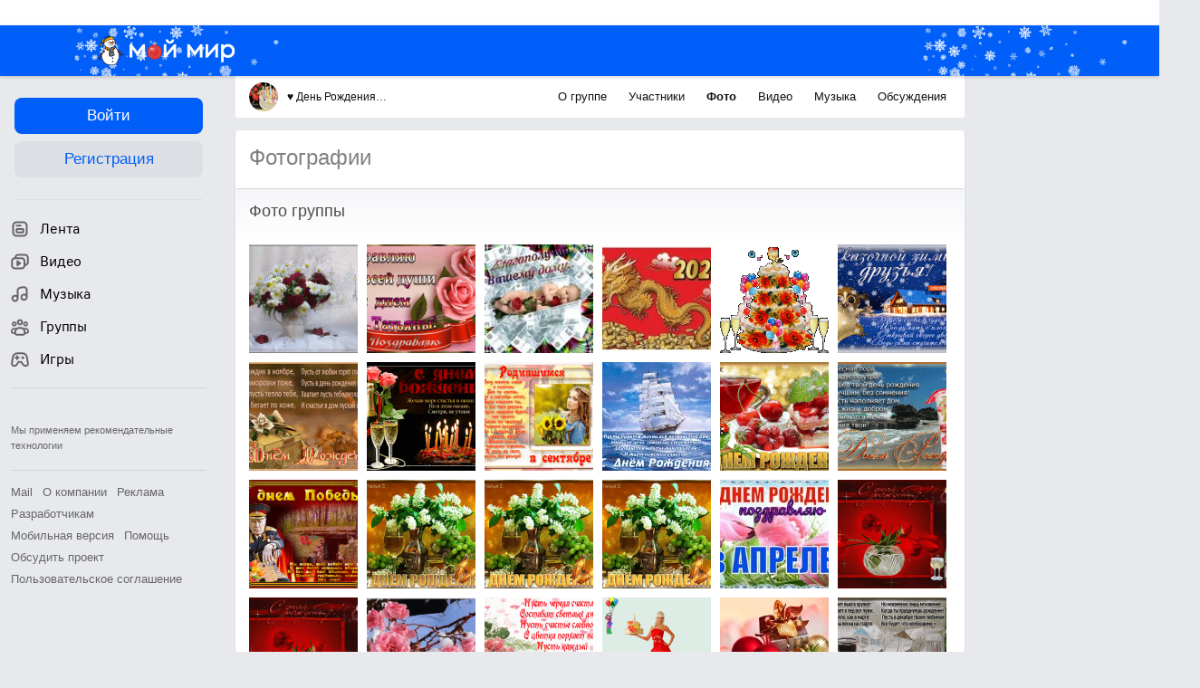

--- FILE ---
content_type: text/plain; charset=UTF-8
request_url: https://my.mail.ru/community/vau-birthday/ajax?xemail=&ajax_call=1&func_name=photo.photostream&mna=&mnb=&arg_offset=50&arg_album_id=_groupsphoto&_=1768618547780
body_size: 3870
content:
["AjaxResponse","OK","ok"," <div class=\"b-catalog__photo-item\" style=\"background-image:url('https://filed18-16.my.mail.ru/pic?url=https%3A%2F%2Fcontent-23.foto.my.mail.ru%2Fcommunity%2Fvau-birthday%2F_groupsphoto%2Fi-2976.jpg&sigt=6766befc12bc8ee3b9862f308da59d29&ts=1768622158&mh=120&mw=120&croped=1');\"> <a data-clns=\"d1443433\" class=\"b-catalog__photo-item-img\" data-filedimageurl=\"https://filed4-4.my.mail.ru/pic?url=https%3A%2F%2Fcontent-19.foto.my.mail.ru%2Fcommunity%2Fvau-birthday%2F_groupsphoto%2Fh-2976.jpg&mw=1024&mh=1024&sig=95948339530f3a66db0a7309a1f223d9\" href=\"/community/vau-birthday/photo/_groupsphoto/2976.html\" type=\"photolayer\"></a> </div> <div class=\"b-catalog__photo-item\" style=\"background-image:url('https://filed8-18.my.mail.ru/pic?url=https%3A%2F%2Fcontent-1.foto.my.mail.ru%2Fcommunity%2Fvau-birthday%2F_groupsphoto%2Fi-2975.jpg&sigt=7d3c208a684105c08d6efa9db533f68d&ts=1768622158&mh=120&mw=120&croped=1');\"> <a data-clns=\"d1443433\" class=\"b-catalog__photo-item-img\" data-filedimageurl=\"https://filed9-16.my.mail.ru/pic?url=https%3A%2F%2Fcontent-17.foto.my.mail.ru%2Fcommunity%2Fvau-birthday%2F_groupsphoto%2Fh-2975.jpg&mw=1024&mh=1024&sig=079063f399efa58df72a88f36d33e7f6\" href=\"/community/vau-birthday/photo/_groupsphoto/2975.html\" type=\"photolayer\"></a> </div> <div class=\"b-catalog__photo-item\" style=\"background-image:url('https://filed16-16.my.mail.ru/pic?url=https%3A%2F%2Fcontent-16.foto.my.mail.ru%2Fcommunity%2Fvau-birthday%2F_groupsphoto%2Fi-2974.gif&sigt=48275a8bb2b683730a815900c00820b2&ts=1768622158&mh=120&mw=120&croped=1');\"> <a data-clns=\"d1443433\" class=\"b-catalog__photo-item-img\" data-filedimageurl=\"https://filed16-11.my.mail.ru/pic?url=https%3A%2F%2Fcontent-21.foto.my.mail.ru%2Fcommunity%2Fvau-birthday%2F_groupsphoto%2Fh-2974.jpg&mw=1024&mh=1024&sig=48d1e4d67d7ddbe631459dd858b92f80\" href=\"/community/vau-birthday/photo/_groupsphoto/2974.html\" type=\"photolayer\"></a> </div> <div class=\"b-catalog__photo-item\" style=\"background-image:url('https://filed15-8.my.mail.ru/pic?url=https%3A%2F%2Fcontent-9.foto.my.mail.ru%2Fcommunity%2Fvau-birthday%2F_groupsphoto%2Fi-2973.jpg&sigt=a69f4a70dff05449129c7f917ef3f1ed&ts=1768622158&mh=120&mw=120&croped=1');\"> <a data-clns=\"d1443433\" class=\"b-catalog__photo-item-img\" data-filedimageurl=\"https://filed5-21.my.mail.ru/pic?url=https%3A%2F%2Fcontent-27.foto.my.mail.ru%2Fcommunity%2Fvau-birthday%2F_groupsphoto%2Fh-2973.jpg&mw=1024&mh=1024&sig=71636a779233256c4e6ed2956259dd7d\" href=\"/community/vau-birthday/photo/_groupsphoto/2973.html\" type=\"photolayer\"></a> </div> <div class=\"b-catalog__photo-item\" style=\"background-image:url('https://filed7-18.my.mail.ru/pic?url=https%3A%2F%2Fcontent-24.foto.my.mail.ru%2Fcommunity%2Fvau-birthday%2F_groupsphoto%2Fi-2972.gif&sigt=843f907df499b27aabbd030f8eb83cf3&ts=1768622158&mh=120&mw=120&croped=1');\"> <a data-clns=\"d1443433\" class=\"b-catalog__photo-item-img\" data-filedimageurl=\"https://filed16-24.my.mail.ru/pic?url=https%3A%2F%2Fcontent-19.foto.my.mail.ru%2Fcommunity%2Fvau-birthday%2F_groupsphoto%2Fh-2972.jpg&mw=1024&mh=1024&sig=c2f6f1ea0f5502873a5ab6bcb1a53ba7\" href=\"/community/vau-birthday/photo/_groupsphoto/2972.html\" type=\"photolayer\"></a> </div> <div class=\"b-catalog__photo-item\" style=\"background-image:url('https://filed4-11.my.mail.ru/pic?url=https%3A%2F%2Fcontent-14.foto.my.mail.ru%2Fcommunity%2Fvau-birthday%2F_groupsphoto%2Fi-2971.gif&sigt=4a32863f413e23455fe5bd1c411336b5&ts=1768622158&mh=120&mw=120&croped=1');\"> <a data-clns=\"d1443433\" class=\"b-catalog__photo-item-img\" data-filedimageurl=\"https://filed8-9.my.mail.ru/pic?url=https%3A%2F%2Fcontent-15.foto.my.mail.ru%2Fcommunity%2Fvau-birthday%2F_groupsphoto%2Fh-2971.jpg&mw=1024&mh=1024&sig=651947d4d1bf63c1ab6122a48a3c6cb8\" href=\"/community/vau-birthday/photo/_groupsphoto/2971.html\" type=\"photolayer\"></a> </div> <div class=\"b-catalog__photo-item\" style=\"background-image:url('https://filed4-30.my.mail.ru/pic?url=https%3A%2F%2Fcontent-8.foto.my.mail.ru%2Fcommunity%2Fvau-birthday%2F_groupsphoto%2Fi-2970.gif&sigt=016879bb0c0bc424d3b2e5c51eee9886&ts=1768622158&mh=120&mw=120&croped=1');\"> <a data-clns=\"d1443433\" class=\"b-catalog__photo-item-img\" data-filedimageurl=\"https://filed12-9.my.mail.ru/pic?url=https%3A%2F%2Fcontent-5.foto.my.mail.ru%2Fcommunity%2Fvau-birthday%2F_groupsphoto%2Fh-2970.jpg&mw=1024&mh=1024&sig=95bf56e13fc5febc0d73d5cdfd78aa25\" href=\"/community/vau-birthday/photo/_groupsphoto/2970.html\" type=\"photolayer\"></a> </div> <div class=\"b-catalog__photo-item\" style=\"background-image:url('https://filed9-9.my.mail.ru/pic?url=https%3A%2F%2Fcontent-30.foto.my.mail.ru%2Fcommunity%2Fvau-birthday%2F_groupsphoto%2Fi-2969.gif&sigt=965dff791e65f3f81751fbb63f25600f&ts=1768622158&mh=120&mw=120&croped=1');\"> <a data-clns=\"d1443433\" class=\"b-catalog__photo-item-img\" data-filedimageurl=\"https://filed5-10.my.mail.ru/pic?url=https%3A%2F%2Fcontent-25.foto.my.mail.ru%2Fcommunity%2Fvau-birthday%2F_groupsphoto%2Fh-2969.jpg&mw=1024&mh=1024&sig=908973491a748dfba7d80a24b8131cdd\" href=\"/community/vau-birthday/photo/_groupsphoto/2969.html\" type=\"photolayer\"></a> </div> <div class=\"b-catalog__photo-item\" style=\"background-image:url('https://filed4-28.my.mail.ru/pic?url=https%3A%2F%2Fcontent-24.foto.my.mail.ru%2Fcommunity%2Fvau-birthday%2F_groupsphoto%2Fi-2968.gif&sigt=91781bb37e2275a6756fc7fdf83ac150&ts=1768622158&mh=120&mw=120&croped=1');\"> <a data-clns=\"d1443433\" class=\"b-catalog__photo-item-img\" data-filedimageurl=\"https://filed5-11.my.mail.ru/pic?url=https%3A%2F%2Fcontent-21.foto.my.mail.ru%2Fcommunity%2Fvau-birthday%2F_groupsphoto%2Fh-2968.jpg&mw=1024&mh=1024&sig=61767496c085399f191e8921cfe04b3f\" href=\"/community/vau-birthday/photo/_groupsphoto/2968.html\" type=\"photolayer\"></a> </div> <div class=\"b-catalog__photo-item\" style=\"background-image:url('https://filed15-24.my.mail.ru/pic?url=https%3A%2F%2Fcontent-1.foto.my.mail.ru%2Fcommunity%2Fvau-birthday%2F_groupsphoto%2Fi-2967.gif&sigt=6dc9271e655f2ede2500890ab7bc404f&ts=1768622158&mh=120&mw=120&croped=1');\"> <a data-clns=\"d1443433\" class=\"b-catalog__photo-item-img\" data-filedimageurl=\"https://filed8-11.my.mail.ru/pic?url=https%3A%2F%2Fcontent-26.foto.my.mail.ru%2Fcommunity%2Fvau-birthday%2F_groupsphoto%2Fh-2967.jpg&mw=1024&mh=1024&sig=c7357fe3c07f45facce4d2112c46b148\" href=\"/community/vau-birthday/photo/_groupsphoto/2967.html\" type=\"photolayer\"></a> </div> <div class=\"b-catalog__photo-item\" style=\"background-image:url('https://filed5-7.my.mail.ru/pic?url=https%3A%2F%2Fcontent-30.foto.my.mail.ru%2Fcommunity%2Fvau-birthday%2F_groupsphoto%2Fi-2966.jpg&sigt=67e18b370d28a6eec0c714fa8ce01402&ts=1768622158&mh=120&mw=120&croped=1');\"> <a data-clns=\"d1443433\" class=\"b-catalog__photo-item-img\" data-filedimageurl=\"https://filed12-17.my.mail.ru/pic?url=https%3A%2F%2Fcontent-12.foto.my.mail.ru%2Fcommunity%2Fvau-birthday%2F_groupsphoto%2Fh-2966.jpg&mw=1024&mh=1024&sig=aa8d72ba1fa944cf93711dd799cc18d6\" href=\"/community/vau-birthday/photo/_groupsphoto/2966.html\" type=\"photolayer\"></a> </div> <div class=\"b-catalog__photo-item\" style=\"background-image:url('https://filed12-16.my.mail.ru/pic?url=https%3A%2F%2Fcontent-17.foto.my.mail.ru%2Fcommunity%2Fvau-birthday%2F_groupsphoto%2Fi-2965.gif&sigt=f5a275e1e3bc4c21d20a51bfcfc3407e&ts=1768622158&mh=120&mw=120&croped=1');\"> <a data-clns=\"d1443433\" class=\"b-catalog__photo-item-img\" data-filedimageurl=\"https://filed5-1.my.mail.ru/pic?url=https%3A%2F%2Fcontent-4.foto.my.mail.ru%2Fcommunity%2Fvau-birthday%2F_groupsphoto%2Fh-2965.jpg&mw=1024&mh=1024&sig=52e07fee0b2c5318f66fc4cb930facd0\" href=\"/community/vau-birthday/photo/_groupsphoto/2965.html\" type=\"photolayer\"></a> </div> <div class=\"b-catalog__photo-item\" style=\"background-image:url('https://filed6-24.my.mail.ru/pic?url=https%3A%2F%2Fcontent-25.foto.my.mail.ru%2Fcommunity%2Fvau-birthday%2F_groupsphoto%2Fi-2964.gif&sigt=189c7e3c01be376ccfbf013cd851d148&ts=1768622158&mh=120&mw=120&croped=1');\"> <a data-clns=\"d1443433\" class=\"b-catalog__photo-item-img\" data-filedimageurl=\"https://filed18-4.my.mail.ru/pic?url=https%3A%2F%2Fcontent-22.foto.my.mail.ru%2Fcommunity%2Fvau-birthday%2F_groupsphoto%2Fh-2964.jpg&mw=1024&mh=1024&sig=9f8113182313ad4915004b93411ec89c\" href=\"/community/vau-birthday/photo/_groupsphoto/2964.html\" type=\"photolayer\"></a> </div> <div class=\"b-catalog__photo-item\" style=\"background-image:url('https://filed16-19.my.mail.ru/pic?url=https%3A%2F%2Fcontent-3.foto.my.mail.ru%2Fcommunity%2Fvau-birthday%2F_groupsphoto%2Fi-2963.gif&sigt=d2200541d8e8bc03d4d3c5913d1935a7&ts=1768622158&mh=120&mw=120&croped=1');\"> <a data-clns=\"d1443433\" class=\"b-catalog__photo-item-img\" data-filedimageurl=\"https://filed15-21.my.mail.ru/pic?url=https%3A%2F%2Fcontent-12.foto.my.mail.ru%2Fcommunity%2Fvau-birthday%2F_groupsphoto%2Fh-2963.jpg&mw=1024&mh=1024&sig=a58e6937625a7bc07c99b41710fb06c4\" href=\"/community/vau-birthday/photo/_groupsphoto/2963.html\" type=\"photolayer\"></a> </div> <div class=\"b-catalog__photo-item\" style=\"background-image:url('https://filed16-11.my.mail.ru/pic?url=https%3A%2F%2Fcontent-21.foto.my.mail.ru%2Fcommunity%2Fvau-birthday%2F_groupsphoto%2Fi-2962.gif&sigt=c0d6acf9fd13472dc2c50d2b27d9dd3f&ts=1768622158&mh=120&mw=120&croped=1');\"> <a data-clns=\"d1443433\" class=\"b-catalog__photo-item-img\" data-filedimageurl=\"https://filed18-23.my.mail.ru/pic?url=https%3A%2F%2Fcontent-20.foto.my.mail.ru%2Fcommunity%2Fvau-birthday%2F_groupsphoto%2Fh-2962.jpg&mw=1024&mh=1024&sig=dd3720f60dde0e9e99509dc5ea14634a\" href=\"/community/vau-birthday/photo/_groupsphoto/2962.html\" type=\"photolayer\"></a> </div> <div class=\"b-catalog__photo-item\" style=\"background-image:url('https://filed4-30.my.mail.ru/pic?url=https%3A%2F%2Fcontent-7.foto.my.mail.ru%2Fcommunity%2Fvau-birthday%2F_groupsphoto%2Fi-2961.gif&sigt=1945ec119da7c8b733dfc75dbd35bd29&ts=1768622158&mh=120&mw=120&croped=1');\"> <a data-clns=\"d1443433\" class=\"b-catalog__photo-item-img\" data-filedimageurl=\"https://filed3-10.my.mail.ru/pic?url=https%3A%2F%2Fcontent-24.foto.my.mail.ru%2Fcommunity%2Fvau-birthday%2F_groupsphoto%2Fh-2961.jpg&mw=1024&mh=1024&sig=fcd7dc7a1b857fbc88241014db2658ec\" href=\"/community/vau-birthday/photo/_groupsphoto/2961.html\" type=\"photolayer\"></a> </div> <div class=\"b-catalog__photo-item\" style=\"background-image:url('https://filed6-24.my.mail.ru/pic?url=https%3A%2F%2Fcontent-9.foto.my.mail.ru%2Fcommunity%2Fvau-birthday%2F_groupsphoto%2Fi-2960.gif&sigt=bb6133e40a3bcc37627d87790da879db&ts=1768622158&mh=120&mw=120&croped=1');\"> <a data-clns=\"d1443433\" class=\"b-catalog__photo-item-img\" data-filedimageurl=\"https://filed6-10.my.mail.ru/pic?url=https%3A%2F%2Fcontent-22.foto.my.mail.ru%2Fcommunity%2Fvau-birthday%2F_groupsphoto%2Fh-2960.jpg&mw=1024&mh=1024&sig=e748b48d606bebd8ce41cc6056037382\" href=\"/community/vau-birthday/photo/_groupsphoto/2960.html\" type=\"photolayer\"></a> </div> <div class=\"b-catalog__photo-item\" style=\"background-image:url('https://filed15-30.my.mail.ru/pic?url=https%3A%2F%2Fcontent-6.foto.my.mail.ru%2Fcommunity%2Fvau-birthday%2F_groupsphoto%2Fi-2959.gif&sigt=d03881679f715b742653c2a14fca57c5&ts=1768622158&mh=120&mw=120&croped=1');\"> <a data-clns=\"d1443433\" class=\"b-catalog__photo-item-img\" data-filedimageurl=\"https://filed12-27.my.mail.ru/pic?url=https%3A%2F%2Fcontent-3.foto.my.mail.ru%2Fcommunity%2Fvau-birthday%2F_groupsphoto%2Fh-2959.jpg&mw=1024&mh=1024&sig=d5de8cf25c3afebba724676d9364c63e\" href=\"/community/vau-birthday/photo/_groupsphoto/2959.html\" type=\"photolayer\"></a> </div> <div class=\"b-catalog__photo-item\" style=\"background-image:url('https://filed16-30.my.mail.ru/pic?url=https%3A%2F%2Fcontent-9.foto.my.mail.ru%2Fcommunity%2Fvau-birthday%2F_groupsphoto%2Fi-2958.jpg&sigt=9ca640837827a690d1e4b5ca56439832&ts=1768622158&mh=120&mw=120&croped=1');\"> <a data-clns=\"d1443433\" class=\"b-catalog__photo-item-img\" data-filedimageurl=\"https://filed3-13.my.mail.ru/pic?url=https%3A%2F%2Fcontent-5.foto.my.mail.ru%2Fcommunity%2Fvau-birthday%2F_groupsphoto%2Fh-2958.jpg&mw=1024&mh=1024&sig=0e414ea317f54a63cf30df11954a01d5\" href=\"/community/vau-birthday/photo/_groupsphoto/2958.html\" type=\"photolayer\"></a> </div> <div class=\"b-catalog__photo-item\" style=\"background-image:url('https://filed15-29.my.mail.ru/pic?url=https%3A%2F%2Fcontent-21.foto.my.mail.ru%2Fcommunity%2Fvau-birthday%2F_groupsphoto%2Fi-2957.gif&sigt=8758ae5e87e1562eb874e2506315e7a9&ts=1768622158&mh=120&mw=120&croped=1');\"> <a data-clns=\"d1443433\" class=\"b-catalog__photo-item-img\" data-filedimageurl=\"https://filed12-8.my.mail.ru/pic?url=https%3A%2F%2Fcontent-6.foto.my.mail.ru%2Fcommunity%2Fvau-birthday%2F_groupsphoto%2Fh-2957.jpg&mw=1024&mh=1024&sig=06b91e24249e594deefc54edc2f9f373\" href=\"/community/vau-birthday/photo/_groupsphoto/2957.html\" type=\"photolayer\"></a> </div> <div class=\"b-catalog__photo-item\" style=\"background-image:url('https://filed15-9.my.mail.ru/pic?url=https%3A%2F%2Fcontent-27.foto.my.mail.ru%2Fcommunity%2Fvau-birthday%2F_groupsphoto%2Fi-2956.gif&sigt=cc9a05959440b72ac386a8c603604926&ts=1768622158&mh=120&mw=120&croped=1');\"> <a data-clns=\"d1443433\" class=\"b-catalog__photo-item-img\" data-filedimageurl=\"https://filed3-9.my.mail.ru/pic?url=https%3A%2F%2Fcontent-14.foto.my.mail.ru%2Fcommunity%2Fvau-birthday%2F_groupsphoto%2Fh-2956.jpg&mw=1024&mh=1024&sig=7c8e61430552e057bd5e08c0646ae078\" href=\"/community/vau-birthday/photo/_groupsphoto/2956.html\" type=\"photolayer\"></a> </div> <div class=\"b-catalog__photo-item\" style=\"background-image:url('https://filed7-8.my.mail.ru/pic?url=https%3A%2F%2Fcontent-6.foto.my.mail.ru%2Fcommunity%2Fvau-birthday%2F_groupsphoto%2Fi-2955.jpg&sigt=5b560489bcea2999a047f83490a6adcb&ts=1768622158&mh=120&mw=120&croped=1');\"> <a data-clns=\"d1443433\" class=\"b-catalog__photo-item-img\" data-filedimageurl=\"https://filed12-25.my.mail.ru/pic?url=https%3A%2F%2Fcontent-14.foto.my.mail.ru%2Fcommunity%2Fvau-birthday%2F_groupsphoto%2Fh-2955.jpg&mw=1024&mh=1024&sig=645c47e63e4132beec009e9d200e2f26\" href=\"/community/vau-birthday/photo/_groupsphoto/2955.html\" type=\"photolayer\"></a> </div> <div class=\"b-catalog__photo-item\" style=\"background-image:url('https://filed6-26.my.mail.ru/pic?url=https%3A%2F%2Fcontent-24.foto.my.mail.ru%2Fcommunity%2Fvau-birthday%2F_groupsphoto%2Fi-2954.jpg&sigt=4bc3e7386fc1accec5479231c1d61255&ts=1768622158&mh=120&mw=120&croped=1');\"> <a data-clns=\"d1443433\" class=\"b-catalog__photo-item-img\" data-filedimageurl=\"https://filed7-10.my.mail.ru/pic?url=https%3A%2F%2Fcontent-16.foto.my.mail.ru%2Fcommunity%2Fvau-birthday%2F_groupsphoto%2Fh-2954.jpg&mw=1024&mh=1024&sig=0b15a9d274602257d3361c4d83431134\" href=\"/community/vau-birthday/photo/_groupsphoto/2954.html\" type=\"photolayer\"></a> </div> <div class=\"b-catalog__photo-item\" style=\"background-image:url('https://filed17-18.my.mail.ru/pic?url=https%3A%2F%2Fcontent-19.foto.my.mail.ru%2Fcommunity%2Fvau-birthday%2F_groupsphoto%2Fi-2953.gif&sigt=c47d09fd3074eaf0113d6524918222f3&ts=1768622158&mh=120&mw=120&croped=1');\"> <a data-clns=\"d1443433\" class=\"b-catalog__photo-item-img\" data-filedimageurl=\"https://filed8-6.my.mail.ru/pic?url=https%3A%2F%2Fcontent-8.foto.my.mail.ru%2Fcommunity%2Fvau-birthday%2F_groupsphoto%2Fh-2953.jpg&mw=1024&mh=1024&sig=cba77af4c4ea1106fecce0f47d9ee0d3\" href=\"/community/vau-birthday/photo/_groupsphoto/2953.html\" type=\"photolayer\"></a> </div> <div class=\"b-catalog__photo-item\" style=\"background-image:url('https://filed3-13.my.mail.ru/pic?url=https%3A%2F%2Fcontent-5.foto.my.mail.ru%2Fcommunity%2Fvau-birthday%2F_groupsphoto%2Fi-2952.gif&sigt=11f5c372ae1469e97294ee34c72c8e11&ts=1768622158&mh=120&mw=120&croped=1');\"> <a data-clns=\"d1443433\" class=\"b-catalog__photo-item-img\" data-filedimageurl=\"https://filed9-25.my.mail.ru/pic?url=https%3A%2F%2Fcontent-2.foto.my.mail.ru%2Fcommunity%2Fvau-birthday%2F_groupsphoto%2Fh-2952.jpg&mw=1024&mh=1024&sig=2a23218f2f44ccf0e09fc668af9e7ecd\" href=\"/community/vau-birthday/photo/_groupsphoto/2952.html\" type=\"photolayer\"></a> </div> <div class=\"b-catalog__photo-item\" style=\"background-image:url('https://filed5-5.my.mail.ru/pic?url=https%3A%2F%2Fcontent-27.foto.my.mail.ru%2Fcommunity%2Fvau-birthday%2F_groupsphoto%2Fi-2951.gif&sigt=0f6278ad9e35607c9c8e7ad3efd2942c&ts=1768622158&mh=120&mw=120&croped=1');\"> <a data-clns=\"d1443433\" class=\"b-catalog__photo-item-img\" data-filedimageurl=\"https://filed8-15.my.mail.ru/pic?url=https%3A%2F%2Fcontent-26.foto.my.mail.ru%2Fcommunity%2Fvau-birthday%2F_groupsphoto%2Fh-2951.jpg&mw=1024&mh=1024&sig=b2bb74ef88959e53a3bd3e80fbc8250a\" href=\"/community/vau-birthday/photo/_groupsphoto/2951.html\" type=\"photolayer\"></a> </div> <div class=\"b-catalog__photo-item\" style=\"background-image:url('https://filed16-5.my.mail.ru/pic?url=https%3A%2F%2Fcontent-5.foto.my.mail.ru%2Fcommunity%2Fvau-birthday%2F_groupsphoto%2Fi-2950.gif&sigt=0c7b446b7be5044500541cc6d2adca99&ts=1768622158&mh=120&mw=120&croped=1');\"> <a data-clns=\"d1443433\" class=\"b-catalog__photo-item-img\" data-filedimageurl=\"https://filed16-25.my.mail.ru/pic?url=https%3A%2F%2Fcontent-2.foto.my.mail.ru%2Fcommunity%2Fvau-birthday%2F_groupsphoto%2Fh-2950.jpg&mw=1024&mh=1024&sig=669bb63ee46056f910b4732b4c4d82de\" href=\"/community/vau-birthday/photo/_groupsphoto/2950.html\" type=\"photolayer\"></a> </div> <div class=\"b-catalog__photo-item\" style=\"background-image:url('https://filed18-19.my.mail.ru/pic?url=https%3A%2F%2Fcontent-21.foto.my.mail.ru%2Fcommunity%2Fvau-birthday%2F_groupsphoto%2Fi-2949.gif&sigt=3ad481de240e98073112aef955af0064&ts=1768622158&mh=120&mw=120&croped=1');\"> <a data-clns=\"d1443433\" class=\"b-catalog__photo-item-img\" data-filedimageurl=\"https://filed6-12.my.mail.ru/pic?url=https%3A%2F%2Fcontent-10.foto.my.mail.ru%2Fcommunity%2Fvau-birthday%2F_groupsphoto%2Fh-2949.jpg&mw=1024&mh=1024&sig=98f5aad0c292abe8b6dd393d7816f394\" href=\"/community/vau-birthday/photo/_groupsphoto/2949.html\" type=\"photolayer\"></a> </div> <div class=\"b-catalog__photo-item\" style=\"background-image:url('https://filed3-5.my.mail.ru/pic?url=https%3A%2F%2Fcontent-27.foto.my.mail.ru%2Fcommunity%2Fvau-birthday%2F_groupsphoto%2Fi-2948.gif&sigt=9498f9f1aebcab93ada27bbe8a0afce4&ts=1768622158&mh=120&mw=120&croped=1');\"> <a data-clns=\"d1443433\" class=\"b-catalog__photo-item-img\" data-filedimageurl=\"https://filed17-14.my.mail.ru/pic?url=https%3A%2F%2Fcontent-24.foto.my.mail.ru%2Fcommunity%2Fvau-birthday%2F_groupsphoto%2Fh-2948.jpg&mw=1024&mh=1024&sig=4450184d18714b9a61f56b203b2426fa\" href=\"/community/vau-birthday/photo/_groupsphoto/2948.html\" type=\"photolayer\"></a> </div> <div class=\"b-catalog__photo-item\" style=\"background-image:url('https://filed3-20.my.mail.ru/pic?url=https%3A%2F%2Fcontent-9.foto.my.mail.ru%2Fcommunity%2Fvau-birthday%2F_groupsphoto%2Fi-2945.jpg&sigt=2c175ced069b1937f6552219e467105f&ts=1768622158&mh=120&mw=120&croped=1');\"> <a data-clns=\"d1443433\" class=\"b-catalog__photo-item-img\" data-filedimageurl=\"https://filed16-24.my.mail.ru/pic?url=https%3A%2F%2Fcontent-1.foto.my.mail.ru%2Fcommunity%2Fvau-birthday%2F_groupsphoto%2Fh-2945.jpg&mw=1024&mh=1024&sig=8174512c021a12ee02f65f2085cc342c\" href=\"/community/vau-birthday/photo/_groupsphoto/2945.html\" type=\"photolayer\"></a> </div> <div class=\"b-catalog__photo-item\" style=\"background-image:url('https://filed18-19.my.mail.ru/pic?url=https%3A%2F%2Fcontent-3.foto.my.mail.ru%2Fcommunity%2Fvau-birthday%2F_groupsphoto%2Fi-2944.jpg&sigt=9770c7972c4f9a6e62834299a1e04b53&ts=1768622158&mh=120&mw=120&croped=1');\"> <a data-clns=\"d1443433\" class=\"b-catalog__photo-item-img\" data-filedimageurl=\"https://filed5-13.my.mail.ru/pic?url=https%3A%2F%2Fcontent-29.foto.my.mail.ru%2Fcommunity%2Fvau-birthday%2F_groupsphoto%2Fh-2944.jpg&mw=1024&mh=1024&sig=6a0977fe2cf40546c9c12fcc99b27244\" href=\"/community/vau-birthday/photo/_groupsphoto/2944.html\" type=\"photolayer\"></a> </div> <div class=\"b-catalog__photo-item\" style=\"background-image:url('https://filed15-1.my.mail.ru/pic?url=https%3A%2F%2Fcontent-4.foto.my.mail.ru%2Fcommunity%2Fvau-birthday%2F_groupsphoto%2Fi-2940.gif&sigt=fd10f36791bd49e019a0145a41c9cfc9&ts=1768622158&mh=120&mw=120&croped=1');\"> <a data-clns=\"d1443433\" class=\"b-catalog__photo-item-img\" data-filedimageurl=\"https://filed10-8.my.mail.ru/pic?url=https%3A%2F%2Fcontent-17.foto.my.mail.ru%2Fcommunity%2Fvau-birthday%2F_groupsphoto%2Fh-2940.jpg&mw=1024&mh=1024&sig=85fd7f4dff6bfabe6370cd3dcaa01e3e\" href=\"/community/vau-birthday/photo/_groupsphoto/2940.html\" type=\"photolayer\"></a> </div> <div class=\"b-catalog__photo-item\" style=\"background-image:url('https://filed15-1.my.mail.ru/pic?url=https%3A%2F%2Fcontent-14.foto.my.mail.ru%2Fcommunity%2Fvau-birthday%2F_groupsphoto%2Fi-2938.jpg&sigt=b9bec5ed0ec5bdb7b300e04a292ab39c&ts=1768622158&mh=120&mw=120&croped=1');\"> <a data-clns=\"d1443433\" class=\"b-catalog__photo-item-img\" data-filedimageurl=\"https://filed12-24.my.mail.ru/pic?url=https%3A%2F%2Fcontent-24.foto.my.mail.ru%2Fcommunity%2Fvau-birthday%2F_groupsphoto%2Fh-2938.jpg&mw=1024&mh=1024&sig=0722912b4ecef31bca25b57fea781cde\" href=\"/community/vau-birthday/photo/_groupsphoto/2938.html\" type=\"photolayer\"></a> </div> <div class=\"b-catalog__photo-item\" style=\"background-image:url('https://filed10-20.my.mail.ru/pic?url=https%3A%2F%2Fcontent-1.foto.my.mail.ru%2Fcommunity%2Fvau-birthday%2F_groupsphoto%2Fi-2937.jpg&sigt=23aaba752ebbcbe87a893c93d44bcd5f&ts=1768622158&mh=120&mw=120&croped=1');\"> <a data-clns=\"d1443433\" class=\"b-catalog__photo-item-img\" data-filedimageurl=\"https://filed4-16.my.mail.ru/pic?url=https%3A%2F%2Fcontent-23.foto.my.mail.ru%2Fcommunity%2Fvau-birthday%2F_groupsphoto%2Fh-2937.jpg&mw=1024&mh=1024&sig=478ce9cc6f457b015e01c46c06a13218\" href=\"/community/vau-birthday/photo/_groupsphoto/2937.html\" type=\"photolayer\"></a> </div> <div class=\"b-catalog__photo-item\" style=\"background-image:url('https://filed18-21.my.mail.ru/pic?url=https%3A%2F%2Fcontent-20.foto.my.mail.ru%2Fcommunity%2Fvau-birthday%2F_groupsphoto%2Fi-2936.gif&sigt=c4efab4288ba96cf190431df59cea82b&ts=1768622158&mh=120&mw=120&croped=1');\"> <a data-clns=\"d1443433\" class=\"b-catalog__photo-item-img\" data-filedimageurl=\"https://filed7-17.my.mail.ru/pic?url=https%3A%2F%2Fcontent-3.foto.my.mail.ru%2Fcommunity%2Fvau-birthday%2F_groupsphoto%2Fh-2936.jpg&mw=1024&mh=1024&sig=1bc38499f5de06f83d6f654cdd08c3c9\" href=\"/community/vau-birthday/photo/_groupsphoto/2936.html\" type=\"photolayer\"></a> </div> <div class=\"b-catalog__photo-item\" style=\"background-image:url('https://filed3-24.my.mail.ru/pic?url=https%3A%2F%2Fcontent-11.foto.my.mail.ru%2Fcommunity%2Fvau-birthday%2F_groupsphoto%2Fi-2935.jpg&sigt=61b2f02f7d2389862d5d6f887c4f4c75&ts=1768622158&mh=120&mw=120&croped=1');\"> <a data-clns=\"d1443433\" class=\"b-catalog__photo-item-img\" data-filedimageurl=\"https://filed16-18.my.mail.ru/pic?url=https%3A%2F%2Fcontent-9.foto.my.mail.ru%2Fcommunity%2Fvau-birthday%2F_groupsphoto%2Fh-2935.jpg&mw=1024&mh=1024&sig=168310ea341ebd8a88a54d36fcbf4bc3\" href=\"/community/vau-birthday/photo/_groupsphoto/2935.html\" type=\"photolayer\"></a> </div> <div class=\"b-catalog__photo-item\" style=\"background-image:url('https://filed10-24.my.mail.ru/pic?url=https%3A%2F%2Fcontent-9.foto.my.mail.ru%2Fcommunity%2Fvau-birthday%2F_groupsphoto%2Fi-2934.jpg&sigt=aff9842dcad44fb1551ba1a41d0481f2&ts=1768622158&mh=120&mw=120&croped=1');\"> <a data-clns=\"d1443433\" class=\"b-catalog__photo-item-img\" data-filedimageurl=\"https://filed10-27.my.mail.ru/pic?url=https%3A%2F%2Fcontent-27.foto.my.mail.ru%2Fcommunity%2Fvau-birthday%2F_groupsphoto%2Fh-2934.jpg&mw=1024&mh=1024&sig=23ca393a117aa8bbe97fa465fcba3976\" href=\"/community/vau-birthday/photo/_groupsphoto/2934.html\" type=\"photolayer\"></a> </div> <div class=\"b-catalog__photo-item\" style=\"background-image:url('https://filed16-18.my.mail.ru/pic?url=https%3A%2F%2Fcontent-23.foto.my.mail.ru%2Fcommunity%2Fvau-birthday%2F_groupsphoto%2Fi-2932.jpg&sigt=26db8ee711b78ac293821930781ae33b&ts=1768622158&mh=120&mw=120&croped=1');\"> <a data-clns=\"d1443433\" class=\"b-catalog__photo-item-img\" data-filedimageurl=\"https://filed9-25.my.mail.ru/pic?url=https%3A%2F%2Fcontent-3.foto.my.mail.ru%2Fcommunity%2Fvau-birthday%2F_groupsphoto%2Fh-2932.jpg&mw=1024&mh=1024&sig=c1bc39bb93a2f0b70b99b4f63d1cf361\" href=\"/community/vau-birthday/photo/_groupsphoto/2932.html\" type=\"photolayer\"></a> </div> <div class=\"b-catalog__photo-item\" style=\"background-image:url('https://filed4-11.my.mail.ru/pic?url=https%3A%2F%2Fcontent-5.foto.my.mail.ru%2Fcommunity%2Fvau-birthday%2F_groupsphoto%2Fi-2933.jpg&sigt=0d1c84648a7f7a6d46f4aee1dbdd4662&ts=1768622158&mh=120&mw=120&croped=1');\"> <a data-clns=\"d1443433\" class=\"b-catalog__photo-item-img\" data-filedimageurl=\"https://filed18-21.my.mail.ru/pic?url=https%3A%2F%2Fcontent-3.foto.my.mail.ru%2Fcommunity%2Fvau-birthday%2F_groupsphoto%2Fh-2933.jpg&mw=1024&mh=1024&sig=fb57aa678ab529fb1cc50892a5cb9899\" href=\"/community/vau-birthday/photo/_groupsphoto/2933.html\" type=\"photolayer\"></a> </div> <div class=\"b-catalog__photo-item\" style=\"background-image:url('https://filed6-18.my.mail.ru/pic?url=https%3A%2F%2Fcontent-17.foto.my.mail.ru%2Fcommunity%2Fvau-birthday%2F_groupsphoto%2Fi-2925.gif&sigt=a26265b9906a40763f988c39e4ef925d&ts=1768622158&mh=120&mw=120&croped=1');\"> <a data-clns=\"d1443433\" class=\"b-catalog__photo-item-img\" data-filedimageurl=\"https://filed9-15.my.mail.ru/pic?url=https%3A%2F%2Fcontent-26.foto.my.mail.ru%2Fcommunity%2Fvau-birthday%2F_groupsphoto%2Fh-2925.jpg&mw=1024&mh=1024&sig=ae389e2de5cd56bba5d167c5125d511d\" href=\"/community/vau-birthday/photo/_groupsphoto/2925.html\" type=\"photolayer\"></a> </div> <div class=\"b-catalog__photo-item\" style=\"background-image:url('https://filed8-26.my.mail.ru/pic?url=https%3A%2F%2Fcontent-10.foto.my.mail.ru%2Fcommunity%2Fvau-birthday%2F_groupsphoto%2Fi-2922.jpg&sigt=99af28cf41dbba856f883ed2c718ccf8&ts=1768622158&mh=120&mw=120&croped=1');\"> <a data-clns=\"d1443433\" class=\"b-catalog__photo-item-img\" data-filedimageurl=\"https://filed9-27.my.mail.ru/pic?url=https%3A%2F%2Fcontent-12.foto.my.mail.ru%2Fcommunity%2Fvau-birthday%2F_groupsphoto%2Fh-2922.jpg&mw=1024&mh=1024&sig=7ac624c194e95123981af6b0e544fc34\" href=\"/community/vau-birthday/photo/_groupsphoto/2922.html\" type=\"photolayer\"></a> </div> <div class=\"b-catalog__photo-item\" style=\"background-image:url('https://filed12-10.my.mail.ru/pic?url=https%3A%2F%2Fcontent-24.foto.my.mail.ru%2Fcommunity%2Fvau-birthday%2F_groupsphoto%2Fi-2921.jpg&sigt=bd758e3b187a54fd12a06ea688621758&ts=1768622158&mh=120&mw=120&croped=1');\"> <a data-clns=\"d1443433\" class=\"b-catalog__photo-item-img\" data-filedimageurl=\"https://filed7-26.my.mail.ru/pic?url=https%3A%2F%2Fcontent-16.foto.my.mail.ru%2Fcommunity%2Fvau-birthday%2F_groupsphoto%2Fh-2921.jpg&mw=1024&mh=1024&sig=18e05b7ea7473739b4f4d437ae4b7a79\" href=\"/community/vau-birthday/photo/_groupsphoto/2921.html\" type=\"photolayer\"></a> </div> <div class=\"b-catalog__photo-item\" style=\"background-image:url('https://filed16-29.my.mail.ru/pic?url=https%3A%2F%2Fcontent-30.foto.my.mail.ru%2Fcommunity%2Fvau-birthday%2F_groupsphoto%2Fi-2920.jpg&sigt=16a4fb2cd116023ae4c26bb8ea0462a1&ts=1768622158&mh=120&mw=120&croped=1');\"> <a data-clns=\"d1443433\" class=\"b-catalog__photo-item-img\" data-filedimageurl=\"https://filed8-21.my.mail.ru/pic?url=https%3A%2F%2Fcontent-30.foto.my.mail.ru%2Fcommunity%2Fvau-birthday%2F_groupsphoto%2Fh-2920.jpg&mw=1024&mh=1024&sig=c0e76827338a21fd30d72d15d37548ee\" href=\"/community/vau-birthday/photo/_groupsphoto/2920.html\" type=\"photolayer\"></a> </div> <div class=\"b-catalog__photo-item\" style=\"background-image:url('https://filed12-12.my.mail.ru/pic?url=https%3A%2F%2Fcontent-6.foto.my.mail.ru%2Fcommunity%2Fvau-birthday%2F_groupsphoto%2Fi-2924.jpg&sigt=e8c3a3601864fea8ff79d6f5ad07d0fe&ts=1768622158&mh=120&mw=120&croped=1');\"> <a data-clns=\"d1443433\" class=\"b-catalog__photo-item-img\" data-filedimageurl=\"https://filed8-26.my.mail.ru/pic?url=https%3A%2F%2Fcontent-22.foto.my.mail.ru%2Fcommunity%2Fvau-birthday%2F_groupsphoto%2Fh-2924.jpg&mw=1024&mh=1024&sig=2d2fea448146c1ec7bfa2ee0152d5a93\" href=\"/community/vau-birthday/photo/_groupsphoto/2924.html\" type=\"photolayer\"></a> </div> <div class=\"b-catalog__photo-item\" style=\"background-image:url('https://filed9-20.my.mail.ru/pic?url=https%3A%2F%2Fcontent-16.foto.my.mail.ru%2Fcommunity%2Fvau-birthday%2F_groupsphoto%2Fi-2923.jpg&sigt=2e25ca7e4c8e05a029160dee5333deb2&ts=1768622158&mh=120&mw=120&croped=1');\"> <a data-clns=\"d1443433\" class=\"b-catalog__photo-item-img\" data-filedimageurl=\"https://filed9-9.my.mail.ru/pic?url=https%3A%2F%2Fcontent-20.foto.my.mail.ru%2Fcommunity%2Fvau-birthday%2F_groupsphoto%2Fh-2923.jpg&mw=1024&mh=1024&sig=09786f3e1bb10078b4b7b8925b4a8611\" href=\"/community/vau-birthday/photo/_groupsphoto/2923.html\" type=\"photolayer\"></a> </div> <div class=\"b-catalog__photo-item\" style=\"background-image:url('https://filed9-30.my.mail.ru/pic?url=https%3A%2F%2Fcontent-25.foto.my.mail.ru%2Fcommunity%2Fvau-birthday%2F_groupsphoto%2Fi-2919.jpg&sigt=ac37387986080c5989bff45465c475ec&ts=1768622158&mh=120&mw=120&croped=1');\"> <a data-clns=\"d1443433\" class=\"b-catalog__photo-item-img\" data-filedimageurl=\"https://filed5-19.my.mail.ru/pic?url=https%3A%2F%2Fcontent-5.foto.my.mail.ru%2Fcommunity%2Fvau-birthday%2F_groupsphoto%2Fh-2919.jpg&mw=1024&mh=1024&sig=d998e53cc49c741de0f254a515449ae3\" href=\"/community/vau-birthday/photo/_groupsphoto/2919.html\" type=\"photolayer\"></a> </div> <div class=\"b-catalog__photo-item\" style=\"background-image:url('https://filed18-14.my.mail.ru/pic?url=https%3A%2F%2Fcontent-10.foto.my.mail.ru%2Fcommunity%2Fvau-birthday%2F_groupsphoto%2Fi-2915.jpg&sigt=9d124fc57735643855567bd4b7a3243c&ts=1768622158&mh=120&mw=120&croped=1');\"> <a data-clns=\"d1443433\" class=\"b-catalog__photo-item-img\" data-filedimageurl=\"https://filed6-19.my.mail.ru/pic?url=https%3A%2F%2Fcontent-12.foto.my.mail.ru%2Fcommunity%2Fvau-birthday%2F_groupsphoto%2Fh-2915.jpg&mw=1024&mh=1024&sig=457de530f4eca294a84d494de7dd59ff\" href=\"/community/vau-birthday/photo/_groupsphoto/2915.html\" type=\"photolayer\"></a> </div> <div class=\"b-catalog__photo-item\" style=\"background-image:url('https://filed17-23.my.mail.ru/pic?url=https%3A%2F%2Fcontent-14.foto.my.mail.ru%2Fcommunity%2Fvau-birthday%2F_groupsphoto%2Fi-2916.jpg&sigt=14c1d8d59ddd8e3b63b6ddd1003983ad&ts=1768622158&mh=120&mw=120&croped=1');\"> <a data-clns=\"d1443433\" class=\"b-catalog__photo-item-img\" data-filedimageurl=\"https://filed4-7.my.mail.ru/pic?url=https%3A%2F%2Fcontent-2.foto.my.mail.ru%2Fcommunity%2Fvau-birthday%2F_groupsphoto%2Fh-2916.jpg&mw=1024&mh=1024&sig=0c9fea40c08f84750af5e0c2b2f1fc7f\" href=\"/community/vau-birthday/photo/_groupsphoto/2916.html\" type=\"photolayer\"></a> </div> <div class=\"b-catalog__photo-item\" style=\"background-image:url('https://filed8-23.my.mail.ru/pic?url=https%3A%2F%2Fcontent-28.foto.my.mail.ru%2Fcommunity%2Fvau-birthday%2F_groupsphoto%2Fi-2913.jpg&sigt=2747b8358cb6ff92d85233da8758e3e9&ts=1768622158&mh=120&mw=120&croped=1');\"> <a data-clns=\"d1443433\" class=\"b-catalog__photo-item-img\" data-filedimageurl=\"https://filed16-19.my.mail.ru/pic?url=https%3A%2F%2Fcontent-14.foto.my.mail.ru%2Fcommunity%2Fvau-birthday%2F_groupsphoto%2Fh-2913.jpg&mw=1024&mh=1024&sig=8037720963478064f2519851d4a48bb3\" href=\"/community/vau-birthday/photo/_groupsphoto/2913.html\" type=\"photolayer\"></a> </div> <div class=\"b-catalog__photo-item\" style=\"background-image:url('https://filed4-26.my.mail.ru/pic?url=https%3A%2F%2Fcontent-8.foto.my.mail.ru%2Fcommunity%2Fvau-birthday%2F_groupsphoto%2Fi-2912.jpg&sigt=cd3db14d8f61f7e788b70c04971bb0d4&ts=1768622158&mh=120&mw=120&croped=1');\"> <a data-clns=\"d1443433\" class=\"b-catalog__photo-item-img\" data-filedimageurl=\"https://filed17-12.my.mail.ru/pic?url=https%3A%2F%2Fcontent-22.foto.my.mail.ru%2Fcommunity%2Fvau-birthday%2F_groupsphoto%2Fh-2912.jpg&mw=1024&mh=1024&sig=2305380d71e497a0f9df76a0fd3bce10\" href=\"/community/vau-birthday/photo/_groupsphoto/2912.html\" type=\"photolayer\"></a> </div> ",679,100,2912]